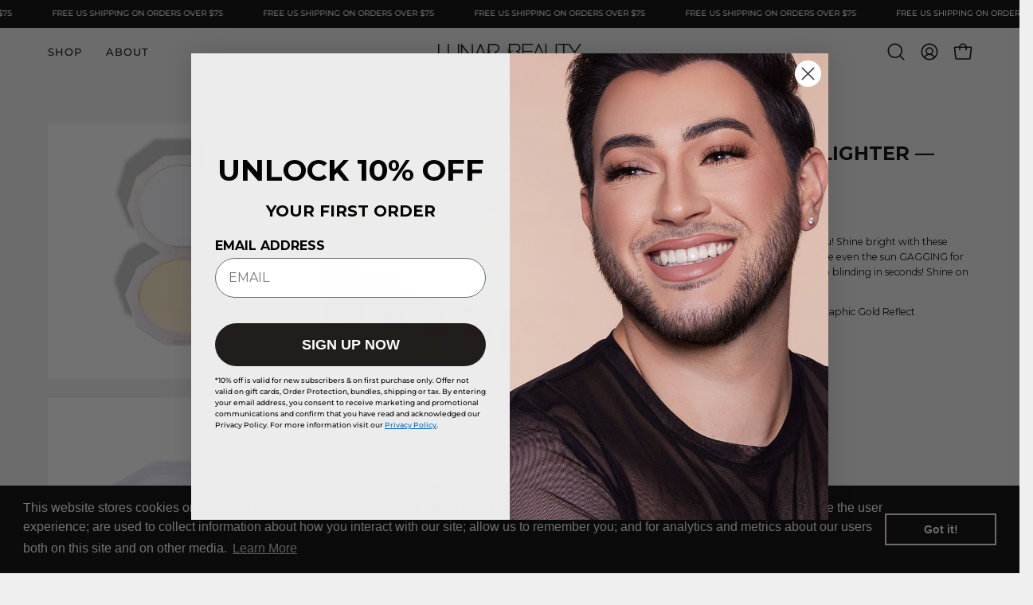

--- FILE ---
content_type: text/html; charset=utf-8
request_url: https://lunarbeauty.com/products/mercury?section_id=api-product-grid-item
body_size: 1075
content:
<div id="shopify-section-api-product-grid-item" class="shopify-section"><div data-api-content><div class="product-grid-item carousel__item one-third mobile--one-half soldout grid-item--column-1 grid-item--even grid-item--third-tablet"
   data-slide
  data-product-block
  
    data-aos-intersection="0.3"
  
  
  id="product-item--api-product-grid-item--1456059154487--1769202233"
><div class="product-grid-item__image"
    
      data-aos="fade-left"
      
        data-aos-anchor="||itemAosAnchor||"
      
      
        data-aos-custom-init
      
      data-aos-delay="||itemAosDelay||"
    
    data-product-media-container
  ><div class="product__media__container product__media__container--landscape" style="--aspect-ratio: 1.0;">
      <a class="product__media__holder"
        href="/products/mercury"
        aria-label="Moon Prism Highlighter — Mercury"
        data-grid-link
         ><deferred-loading
            class="product__media__image product__media__image--hover-wipe"
            data-product-media-featured
             data-deferred-container="[data-product-block]"
          >
<figure class="lazy-image background-size-cover is-loading product__media product__media--featured-visible"
        style=""
        data-product-image
              data-grid-image>
        <img src="//lunarbeauty.com/cdn/shop/files/Lunar-Beauty-PDP-MoonPrismHighlighter-Mercury-1.jpg?crop=center&amp;height=2988&amp;v=1735272241&amp;width=2988" alt="Lunar-Beauty-PDP-MoonPrismHighlighter-Mercury-1.jpg" width="2988" height="2988" loading="lazy" sizes="(min-width: 1440px) calc((100vw - 120px - 40px) / 3), (min-width: 1024px) calc((100vw - 120px - 40px) / 3), (min-width: 768px) calc((100vw - 40px - 40px) / 3), calc((100vw - 40px - 20px) / 2)" srcset="
//lunarbeauty.com/cdn/shop/files/Lunar-Beauty-PDP-MoonPrismHighlighter-Mercury-1.jpg?v=1735272241&amp;width=180 180w, //lunarbeauty.com/cdn/shop/files/Lunar-Beauty-PDP-MoonPrismHighlighter-Mercury-1.jpg?v=1735272241&amp;width=240 240w, //lunarbeauty.com/cdn/shop/files/Lunar-Beauty-PDP-MoonPrismHighlighter-Mercury-1.jpg?v=1735272241&amp;width=300 300w, //lunarbeauty.com/cdn/shop/files/Lunar-Beauty-PDP-MoonPrismHighlighter-Mercury-1.jpg?v=1735272241&amp;width=360 360w, //lunarbeauty.com/cdn/shop/files/Lunar-Beauty-PDP-MoonPrismHighlighter-Mercury-1.jpg?v=1735272241&amp;width=400 400w, //lunarbeauty.com/cdn/shop/files/Lunar-Beauty-PDP-MoonPrismHighlighter-Mercury-1.jpg?v=1735272241&amp;width=460 460w, //lunarbeauty.com/cdn/shop/files/Lunar-Beauty-PDP-MoonPrismHighlighter-Mercury-1.jpg?v=1735272241&amp;width=540 540w, //lunarbeauty.com/cdn/shop/files/Lunar-Beauty-PDP-MoonPrismHighlighter-Mercury-1.jpg?v=1735272241&amp;width=560 560w, //lunarbeauty.com/cdn/shop/files/Lunar-Beauty-PDP-MoonPrismHighlighter-Mercury-1.jpg?v=1735272241&amp;width=590 590w, //lunarbeauty.com/cdn/shop/files/Lunar-Beauty-PDP-MoonPrismHighlighter-Mercury-1.jpg?v=1735272241&amp;width=606 606w, //lunarbeauty.com/cdn/shop/files/Lunar-Beauty-PDP-MoonPrismHighlighter-Mercury-1.jpg?v=1735272241&amp;width=630 630w, //lunarbeauty.com/cdn/shop/files/Lunar-Beauty-PDP-MoonPrismHighlighter-Mercury-1.jpg?v=1735272241&amp;width=670 670w, //lunarbeauty.com/cdn/shop/files/Lunar-Beauty-PDP-MoonPrismHighlighter-Mercury-1.jpg?v=1735272241&amp;width=720 720w, //lunarbeauty.com/cdn/shop/files/Lunar-Beauty-PDP-MoonPrismHighlighter-Mercury-1.jpg?v=1735272241&amp;width=738 738w, //lunarbeauty.com/cdn/shop/files/Lunar-Beauty-PDP-MoonPrismHighlighter-Mercury-1.jpg?v=1735272241&amp;width=770 770w, //lunarbeauty.com/cdn/shop/files/Lunar-Beauty-PDP-MoonPrismHighlighter-Mercury-1.jpg?v=1735272241&amp;width=814 814w, //lunarbeauty.com/cdn/shop/files/Lunar-Beauty-PDP-MoonPrismHighlighter-Mercury-1.jpg?v=1735272241&amp;width=900 900w, //lunarbeauty.com/cdn/shop/files/Lunar-Beauty-PDP-MoonPrismHighlighter-Mercury-1.jpg?v=1735272241&amp;width=1024 1024w, //lunarbeauty.com/cdn/shop/files/Lunar-Beauty-PDP-MoonPrismHighlighter-Mercury-1.jpg?v=1735272241&amp;width=1080 1080w, //lunarbeauty.com/cdn/shop/files/Lunar-Beauty-PDP-MoonPrismHighlighter-Mercury-1.jpg?v=1735272241&amp;width=1296 1296w, //lunarbeauty.com/cdn/shop/files/Lunar-Beauty-PDP-MoonPrismHighlighter-Mercury-1.jpg?v=1735272241&amp;width=1410 1410w, //lunarbeauty.com/cdn/shop/files/Lunar-Beauty-PDP-MoonPrismHighlighter-Mercury-1.jpg?v=1735272241&amp;width=1512 1512w, //lunarbeauty.com/cdn/shop/files/Lunar-Beauty-PDP-MoonPrismHighlighter-Mercury-1.jpg?v=1735272241&amp;width=1524 1524w, //lunarbeauty.com/cdn/shop/files/Lunar-Beauty-PDP-MoonPrismHighlighter-Mercury-1.jpg?v=1735272241&amp;width=1728 1728w, //lunarbeauty.com/cdn/shop/files/Lunar-Beauty-PDP-MoonPrismHighlighter-Mercury-1.jpg?v=1735272241&amp;width=1950 1950w, //lunarbeauty.com/cdn/shop/files/Lunar-Beauty-PDP-MoonPrismHighlighter-Mercury-1.jpg?v=1735272241&amp;width=2100 2100w, //lunarbeauty.com/cdn/shop/files/Lunar-Beauty-PDP-MoonPrismHighlighter-Mercury-1.jpg?v=1735272241&amp;width=2260 2260w, //lunarbeauty.com/cdn/shop/files/Lunar-Beauty-PDP-MoonPrismHighlighter-Mercury-1.jpg?v=1735272241&amp;width=2450 2450w, //lunarbeauty.com/cdn/shop/files/Lunar-Beauty-PDP-MoonPrismHighlighter-Mercury-1.jpg?v=1735272241&amp;width=2700 2700w, //lunarbeauty.com/cdn/shop/files/Lunar-Beauty-PDP-MoonPrismHighlighter-Mercury-1.jpg?v=1735272241&amp;width=2870 2870w" class="is-loading">
      </figure><template>
                <div data-deferred-content>
<figure class="lazy-image background-size-cover is-loading product__media"
        style=""
        data-grid-image
                        data-variant-id="45038562836649">
        <img src="//lunarbeauty.com/cdn/shop/files/Lunar-Beauty-PDP-MoonPrismHighlighter-Mercury-1.jpg?crop=center&amp;height=2988&amp;v=1735272241&amp;width=2988" alt="Moon Prism Highlighter — Mercury" width="2988" height="2988" loading="lazy" sizes="(min-width: 1440px) calc((100vw - 120px - 40px) / 3), (min-width: 1024px) calc((100vw - 120px - 40px) / 3), (min-width: 768px) calc((100vw - 40px - 40px) / 3), calc((100vw - 40px - 20px) / 2)" srcset="
//lunarbeauty.com/cdn/shop/files/Lunar-Beauty-PDP-MoonPrismHighlighter-Mercury-1.jpg?v=1735272241&amp;width=180 180w, //lunarbeauty.com/cdn/shop/files/Lunar-Beauty-PDP-MoonPrismHighlighter-Mercury-1.jpg?v=1735272241&amp;width=240 240w, //lunarbeauty.com/cdn/shop/files/Lunar-Beauty-PDP-MoonPrismHighlighter-Mercury-1.jpg?v=1735272241&amp;width=300 300w, //lunarbeauty.com/cdn/shop/files/Lunar-Beauty-PDP-MoonPrismHighlighter-Mercury-1.jpg?v=1735272241&amp;width=360 360w, //lunarbeauty.com/cdn/shop/files/Lunar-Beauty-PDP-MoonPrismHighlighter-Mercury-1.jpg?v=1735272241&amp;width=400 400w, //lunarbeauty.com/cdn/shop/files/Lunar-Beauty-PDP-MoonPrismHighlighter-Mercury-1.jpg?v=1735272241&amp;width=460 460w, //lunarbeauty.com/cdn/shop/files/Lunar-Beauty-PDP-MoonPrismHighlighter-Mercury-1.jpg?v=1735272241&amp;width=540 540w, //lunarbeauty.com/cdn/shop/files/Lunar-Beauty-PDP-MoonPrismHighlighter-Mercury-1.jpg?v=1735272241&amp;width=560 560w, //lunarbeauty.com/cdn/shop/files/Lunar-Beauty-PDP-MoonPrismHighlighter-Mercury-1.jpg?v=1735272241&amp;width=590 590w, //lunarbeauty.com/cdn/shop/files/Lunar-Beauty-PDP-MoonPrismHighlighter-Mercury-1.jpg?v=1735272241&amp;width=606 606w, //lunarbeauty.com/cdn/shop/files/Lunar-Beauty-PDP-MoonPrismHighlighter-Mercury-1.jpg?v=1735272241&amp;width=630 630w, //lunarbeauty.com/cdn/shop/files/Lunar-Beauty-PDP-MoonPrismHighlighter-Mercury-1.jpg?v=1735272241&amp;width=670 670w, //lunarbeauty.com/cdn/shop/files/Lunar-Beauty-PDP-MoonPrismHighlighter-Mercury-1.jpg?v=1735272241&amp;width=720 720w, //lunarbeauty.com/cdn/shop/files/Lunar-Beauty-PDP-MoonPrismHighlighter-Mercury-1.jpg?v=1735272241&amp;width=738 738w, //lunarbeauty.com/cdn/shop/files/Lunar-Beauty-PDP-MoonPrismHighlighter-Mercury-1.jpg?v=1735272241&amp;width=770 770w, //lunarbeauty.com/cdn/shop/files/Lunar-Beauty-PDP-MoonPrismHighlighter-Mercury-1.jpg?v=1735272241&amp;width=814 814w, //lunarbeauty.com/cdn/shop/files/Lunar-Beauty-PDP-MoonPrismHighlighter-Mercury-1.jpg?v=1735272241&amp;width=900 900w, //lunarbeauty.com/cdn/shop/files/Lunar-Beauty-PDP-MoonPrismHighlighter-Mercury-1.jpg?v=1735272241&amp;width=1024 1024w, //lunarbeauty.com/cdn/shop/files/Lunar-Beauty-PDP-MoonPrismHighlighter-Mercury-1.jpg?v=1735272241&amp;width=1080 1080w, //lunarbeauty.com/cdn/shop/files/Lunar-Beauty-PDP-MoonPrismHighlighter-Mercury-1.jpg?v=1735272241&amp;width=1296 1296w, //lunarbeauty.com/cdn/shop/files/Lunar-Beauty-PDP-MoonPrismHighlighter-Mercury-1.jpg?v=1735272241&amp;width=1410 1410w, //lunarbeauty.com/cdn/shop/files/Lunar-Beauty-PDP-MoonPrismHighlighter-Mercury-1.jpg?v=1735272241&amp;width=1512 1512w, //lunarbeauty.com/cdn/shop/files/Lunar-Beauty-PDP-MoonPrismHighlighter-Mercury-1.jpg?v=1735272241&amp;width=1524 1524w, //lunarbeauty.com/cdn/shop/files/Lunar-Beauty-PDP-MoonPrismHighlighter-Mercury-1.jpg?v=1735272241&amp;width=1728 1728w, //lunarbeauty.com/cdn/shop/files/Lunar-Beauty-PDP-MoonPrismHighlighter-Mercury-1.jpg?v=1735272241&amp;width=1950 1950w, //lunarbeauty.com/cdn/shop/files/Lunar-Beauty-PDP-MoonPrismHighlighter-Mercury-1.jpg?v=1735272241&amp;width=2100 2100w, //lunarbeauty.com/cdn/shop/files/Lunar-Beauty-PDP-MoonPrismHighlighter-Mercury-1.jpg?v=1735272241&amp;width=2260 2260w, //lunarbeauty.com/cdn/shop/files/Lunar-Beauty-PDP-MoonPrismHighlighter-Mercury-1.jpg?v=1735272241&amp;width=2450 2450w, //lunarbeauty.com/cdn/shop/files/Lunar-Beauty-PDP-MoonPrismHighlighter-Mercury-1.jpg?v=1735272241&amp;width=2700 2700w, //lunarbeauty.com/cdn/shop/files/Lunar-Beauty-PDP-MoonPrismHighlighter-Mercury-1.jpg?v=1735272241&amp;width=2870 2870w" class="is-loading">
      </figure>
<figure class="lazy-image background-size-cover is-loading product__media product__media--featured-secondary"
        style=""
        data-variant-secondary-id="45038562836649">
        <img src="//lunarbeauty.com/cdn/shop/files/Lunar-Beauty-PDP-MoonPrismHighlighter-Mercury-1.jpg?crop=center&amp;height=2988&amp;v=1735272241&amp;width=2988" alt="Moon Prism Highlighter — Mercury" width="2988" height="2988" loading="lazy" sizes="(min-width: 1440px) calc((100vw - 120px - 40px) / 3), (min-width: 1024px) calc((100vw - 120px - 40px) / 3), (min-width: 768px) calc((100vw - 40px - 40px) / 3), calc((100vw - 40px - 20px) / 2)" srcset="
//lunarbeauty.com/cdn/shop/files/Lunar-Beauty-PDP-MoonPrismHighlighter-Mercury-1.jpg?v=1735272241&amp;width=180 180w, //lunarbeauty.com/cdn/shop/files/Lunar-Beauty-PDP-MoonPrismHighlighter-Mercury-1.jpg?v=1735272241&amp;width=240 240w, //lunarbeauty.com/cdn/shop/files/Lunar-Beauty-PDP-MoonPrismHighlighter-Mercury-1.jpg?v=1735272241&amp;width=300 300w, //lunarbeauty.com/cdn/shop/files/Lunar-Beauty-PDP-MoonPrismHighlighter-Mercury-1.jpg?v=1735272241&amp;width=360 360w, //lunarbeauty.com/cdn/shop/files/Lunar-Beauty-PDP-MoonPrismHighlighter-Mercury-1.jpg?v=1735272241&amp;width=400 400w, //lunarbeauty.com/cdn/shop/files/Lunar-Beauty-PDP-MoonPrismHighlighter-Mercury-1.jpg?v=1735272241&amp;width=460 460w, //lunarbeauty.com/cdn/shop/files/Lunar-Beauty-PDP-MoonPrismHighlighter-Mercury-1.jpg?v=1735272241&amp;width=540 540w, //lunarbeauty.com/cdn/shop/files/Lunar-Beauty-PDP-MoonPrismHighlighter-Mercury-1.jpg?v=1735272241&amp;width=560 560w, //lunarbeauty.com/cdn/shop/files/Lunar-Beauty-PDP-MoonPrismHighlighter-Mercury-1.jpg?v=1735272241&amp;width=590 590w, //lunarbeauty.com/cdn/shop/files/Lunar-Beauty-PDP-MoonPrismHighlighter-Mercury-1.jpg?v=1735272241&amp;width=606 606w, //lunarbeauty.com/cdn/shop/files/Lunar-Beauty-PDP-MoonPrismHighlighter-Mercury-1.jpg?v=1735272241&amp;width=630 630w, //lunarbeauty.com/cdn/shop/files/Lunar-Beauty-PDP-MoonPrismHighlighter-Mercury-1.jpg?v=1735272241&amp;width=670 670w, //lunarbeauty.com/cdn/shop/files/Lunar-Beauty-PDP-MoonPrismHighlighter-Mercury-1.jpg?v=1735272241&amp;width=720 720w, //lunarbeauty.com/cdn/shop/files/Lunar-Beauty-PDP-MoonPrismHighlighter-Mercury-1.jpg?v=1735272241&amp;width=738 738w, //lunarbeauty.com/cdn/shop/files/Lunar-Beauty-PDP-MoonPrismHighlighter-Mercury-1.jpg?v=1735272241&amp;width=770 770w, //lunarbeauty.com/cdn/shop/files/Lunar-Beauty-PDP-MoonPrismHighlighter-Mercury-1.jpg?v=1735272241&amp;width=814 814w, //lunarbeauty.com/cdn/shop/files/Lunar-Beauty-PDP-MoonPrismHighlighter-Mercury-1.jpg?v=1735272241&amp;width=900 900w, //lunarbeauty.com/cdn/shop/files/Lunar-Beauty-PDP-MoonPrismHighlighter-Mercury-1.jpg?v=1735272241&amp;width=1024 1024w, //lunarbeauty.com/cdn/shop/files/Lunar-Beauty-PDP-MoonPrismHighlighter-Mercury-1.jpg?v=1735272241&amp;width=1080 1080w, //lunarbeauty.com/cdn/shop/files/Lunar-Beauty-PDP-MoonPrismHighlighter-Mercury-1.jpg?v=1735272241&amp;width=1296 1296w, //lunarbeauty.com/cdn/shop/files/Lunar-Beauty-PDP-MoonPrismHighlighter-Mercury-1.jpg?v=1735272241&amp;width=1410 1410w, //lunarbeauty.com/cdn/shop/files/Lunar-Beauty-PDP-MoonPrismHighlighter-Mercury-1.jpg?v=1735272241&amp;width=1512 1512w, //lunarbeauty.com/cdn/shop/files/Lunar-Beauty-PDP-MoonPrismHighlighter-Mercury-1.jpg?v=1735272241&amp;width=1524 1524w, //lunarbeauty.com/cdn/shop/files/Lunar-Beauty-PDP-MoonPrismHighlighter-Mercury-1.jpg?v=1735272241&amp;width=1728 1728w, //lunarbeauty.com/cdn/shop/files/Lunar-Beauty-PDP-MoonPrismHighlighter-Mercury-1.jpg?v=1735272241&amp;width=1950 1950w, //lunarbeauty.com/cdn/shop/files/Lunar-Beauty-PDP-MoonPrismHighlighter-Mercury-1.jpg?v=1735272241&amp;width=2100 2100w, //lunarbeauty.com/cdn/shop/files/Lunar-Beauty-PDP-MoonPrismHighlighter-Mercury-1.jpg?v=1735272241&amp;width=2260 2260w, //lunarbeauty.com/cdn/shop/files/Lunar-Beauty-PDP-MoonPrismHighlighter-Mercury-1.jpg?v=1735272241&amp;width=2450 2450w, //lunarbeauty.com/cdn/shop/files/Lunar-Beauty-PDP-MoonPrismHighlighter-Mercury-1.jpg?v=1735272241&amp;width=2700 2700w, //lunarbeauty.com/cdn/shop/files/Lunar-Beauty-PDP-MoonPrismHighlighter-Mercury-1.jpg?v=1735272241&amp;width=2870 2870w" class="is-loading">
      </figure></div>
              </template><span class="visually-hidden">Moon Prism Highlighter — Mercury</span>
          </deferred-loading><deferred-loading
            class="product__media__hover product__media__hover--wipe"
             data-deferred-container="[data-product-block]" data-deferred-triggers="[data-deferred-trigger-element]"
          >
<figure class="lazy-image background-size-cover is-loading product__media__hover-img product__media__hover-img--visible product__media"
        style=""
        data-product-image-hover>
        <img src="//lunarbeauty.com/cdn/shop/files/Lunar-Beauty-PDP-MoonPrismHighlighter-5.jpg?crop=center&amp;height=2988&amp;v=1735615657&amp;width=2988" alt="Lunar-Beauty-PDP-MoonPrismHighlighter-5.jpg" width="2988" height="2988" loading="lazy" sizes="(min-width: 1440px) calc((100vw - 120px - 40px) / 3), (min-width: 1024px) calc((100vw - 120px - 40px) / 3), (min-width: 768px) calc((100vw - 40px - 40px) / 3), calc((100vw - 40px - 20px) / 2)" srcset="
//lunarbeauty.com/cdn/shop/files/Lunar-Beauty-PDP-MoonPrismHighlighter-5.jpg?v=1735615657&amp;width=180 180w, //lunarbeauty.com/cdn/shop/files/Lunar-Beauty-PDP-MoonPrismHighlighter-5.jpg?v=1735615657&amp;width=240 240w, //lunarbeauty.com/cdn/shop/files/Lunar-Beauty-PDP-MoonPrismHighlighter-5.jpg?v=1735615657&amp;width=300 300w, //lunarbeauty.com/cdn/shop/files/Lunar-Beauty-PDP-MoonPrismHighlighter-5.jpg?v=1735615657&amp;width=360 360w, //lunarbeauty.com/cdn/shop/files/Lunar-Beauty-PDP-MoonPrismHighlighter-5.jpg?v=1735615657&amp;width=400 400w, //lunarbeauty.com/cdn/shop/files/Lunar-Beauty-PDP-MoonPrismHighlighter-5.jpg?v=1735615657&amp;width=460 460w, //lunarbeauty.com/cdn/shop/files/Lunar-Beauty-PDP-MoonPrismHighlighter-5.jpg?v=1735615657&amp;width=540 540w, //lunarbeauty.com/cdn/shop/files/Lunar-Beauty-PDP-MoonPrismHighlighter-5.jpg?v=1735615657&amp;width=560 560w, //lunarbeauty.com/cdn/shop/files/Lunar-Beauty-PDP-MoonPrismHighlighter-5.jpg?v=1735615657&amp;width=590 590w, //lunarbeauty.com/cdn/shop/files/Lunar-Beauty-PDP-MoonPrismHighlighter-5.jpg?v=1735615657&amp;width=606 606w, //lunarbeauty.com/cdn/shop/files/Lunar-Beauty-PDP-MoonPrismHighlighter-5.jpg?v=1735615657&amp;width=630 630w, //lunarbeauty.com/cdn/shop/files/Lunar-Beauty-PDP-MoonPrismHighlighter-5.jpg?v=1735615657&amp;width=670 670w, //lunarbeauty.com/cdn/shop/files/Lunar-Beauty-PDP-MoonPrismHighlighter-5.jpg?v=1735615657&amp;width=720 720w, //lunarbeauty.com/cdn/shop/files/Lunar-Beauty-PDP-MoonPrismHighlighter-5.jpg?v=1735615657&amp;width=738 738w, //lunarbeauty.com/cdn/shop/files/Lunar-Beauty-PDP-MoonPrismHighlighter-5.jpg?v=1735615657&amp;width=770 770w, //lunarbeauty.com/cdn/shop/files/Lunar-Beauty-PDP-MoonPrismHighlighter-5.jpg?v=1735615657&amp;width=814 814w, //lunarbeauty.com/cdn/shop/files/Lunar-Beauty-PDP-MoonPrismHighlighter-5.jpg?v=1735615657&amp;width=900 900w, //lunarbeauty.com/cdn/shop/files/Lunar-Beauty-PDP-MoonPrismHighlighter-5.jpg?v=1735615657&amp;width=1024 1024w, //lunarbeauty.com/cdn/shop/files/Lunar-Beauty-PDP-MoonPrismHighlighter-5.jpg?v=1735615657&amp;width=1080 1080w, //lunarbeauty.com/cdn/shop/files/Lunar-Beauty-PDP-MoonPrismHighlighter-5.jpg?v=1735615657&amp;width=1296 1296w, //lunarbeauty.com/cdn/shop/files/Lunar-Beauty-PDP-MoonPrismHighlighter-5.jpg?v=1735615657&amp;width=1410 1410w, //lunarbeauty.com/cdn/shop/files/Lunar-Beauty-PDP-MoonPrismHighlighter-5.jpg?v=1735615657&amp;width=1512 1512w, //lunarbeauty.com/cdn/shop/files/Lunar-Beauty-PDP-MoonPrismHighlighter-5.jpg?v=1735615657&amp;width=1524 1524w, //lunarbeauty.com/cdn/shop/files/Lunar-Beauty-PDP-MoonPrismHighlighter-5.jpg?v=1735615657&amp;width=1728 1728w, //lunarbeauty.com/cdn/shop/files/Lunar-Beauty-PDP-MoonPrismHighlighter-5.jpg?v=1735615657&amp;width=1950 1950w, //lunarbeauty.com/cdn/shop/files/Lunar-Beauty-PDP-MoonPrismHighlighter-5.jpg?v=1735615657&amp;width=2100 2100w, //lunarbeauty.com/cdn/shop/files/Lunar-Beauty-PDP-MoonPrismHighlighter-5.jpg?v=1735615657&amp;width=2260 2260w, //lunarbeauty.com/cdn/shop/files/Lunar-Beauty-PDP-MoonPrismHighlighter-5.jpg?v=1735615657&amp;width=2450 2450w, //lunarbeauty.com/cdn/shop/files/Lunar-Beauty-PDP-MoonPrismHighlighter-5.jpg?v=1735615657&amp;width=2700 2700w, //lunarbeauty.com/cdn/shop/files/Lunar-Beauty-PDP-MoonPrismHighlighter-5.jpg?v=1735615657&amp;width=2870 2870w" class="is-loading">
      </figure><template>
                <div data-deferred-content></div>
              </template></deferred-loading></a><div class="product-grid-item__quick-buy"
        
          data-aos="fade"
          
            data-aos-anchor="||itemAosAnchor||"
          
          
            data-aos-custom-init
          
          data-aos-delay="||itemAosDelay||"
        ><form method="post" action="/cart/add" id="api-product-grid-item-1456059154487" accept-charset="UTF-8" class="quick__form" enctype="multipart/form-data" data-product-form="" data-quickbuy-form=""><input type="hidden" name="form_type" value="product" /><input type="hidden" name="utf8" value="✓" /><input type="hidden" name="quantity" value="1">
              <input type="hidden" name="id" value="45038562836649">
              <button type="submit" name="add" class="btn-quick-buy pill" data-add-to-cart data-atc-trigger>
                <span class="btn__inner">
                  <svg aria-hidden="true" focusable="false" role="presentation" class="icon icon-shopping-bag" viewBox="0 0 192 192"><path d="M156.6 162H35.4a6.075 6.075 0 0 1-6-5.325l-10.65-96A6 6 0 0 1 24.675 54h142.65a6.001 6.001 0 0 1 5.925 6.675l-10.65 96a6.076 6.076 0 0 1-6 5.325v0Z" stroke="currentColor" stroke-linecap="round" stroke-linejoin="round"/><path d="M66 78V54a30 30 0 1 1 60 0v24" stroke="currentColor" stroke-linecap="round" stroke-linejoin="round"/><circle class="cart-indicator" cx="96" cy="108" r="15"/></svg>
                  <span class="btn__text">Quick Buy</span>
                  <span class="btn__loader">
                    <svg height="18" width="18" class="svg-loader">
                      <circle r="7" cx="9" cy="9" />
                      <circle stroke-dasharray="87.96459430051421 87.96459430051421" r="7" cx="9" cy="9" />
                    </svg>
                  </span>
                </span>
              </button>

              <div class="product-grid-item__error" role="alert" data-cart-errors-container></div><input type="hidden" name="product-id" value="1456059154487" /><input type="hidden" name="section-id" value="api-product-grid-item" /></form></div></div>
  </div><div class="product-grid-item__info product-grid-item__info--inline"
    
      data-aos="fade-left"
      
        data-aos-anchor="||itemAosAnchor||"
      
      
        data-aos-custom-init
      
      data-aos-delay="||itemAosDelay||"
    >
      <div class="product-grid-item__info-content">
        <a class="product-grid-item__title font-heading" href="/products/mercury" aria-label="Moon Prism Highlighter — Mercury" data-grid-link>Moon Prism Highlighter — Mercury</a> <span class="product-grid-item__info-separator"></span> <a class="product-grid-item__price price" href="/products/mercury" data-grid-link>
$26.00</a>
      </div><product-grid-item-swatch class="product-grid-item__swatch"
        data-swatch-handle="mercury"
        data-swatch-label="Color"><div class="swatch__button" data-swatch-button data-value="Mercury — White With Holographic Gold Reflect" data-tooltip="Mercury — white with holographic gold reflect">
            <div id="1456059154487-45038562836649-mercury-white-with-holographic-gold-reflect"
              class="swatch__label"
              data-swatch="Mercury — White With Holographic Gold Reflect"
              data-swatch-variant="45038562836649"
              data-swatch-image="//lunarbeauty.com/cdn/shop/files/Lunar-Beauty-PDP-MoonPrismHighlighter-Mercury-1.jpg?v=1735272241"
              data-swatch-image-id="33150501224617"
              data-swatch-index="0"
              style="">
            </div><a href="/products/mercury?variant=45038562836649" data-swatch-variant="45038562836649" data-deferred-trigger-element class="swatch__link">Moon Prism Highlighter — Mercury - color variant: Mercury — White With Holographic Gold Reflect</a>
          </div></product-grid-item-swatch></div>
</div></div></div>

--- FILE ---
content_type: text/javascript; charset=utf-8
request_url: https://lunarbeauty.com/products/mercury.js
body_size: 727
content:
{"id":1456059154487,"title":"Moon Prism Highlighter — Mercury","handle":"mercury","description":"\u003cp\u003e\u003cspan\u003eIn the name of the moon... I’ll highlight you! Shine bright with these gorgeous Moon Prism Powders that’ll leave even the sun GAGGING for more! These powders go from buildable to blinding in seconds! Shine on my loves!\u003c\/span\u003e\u003cbr\u003e\u003c\/p\u003e\n\u003cp\u003e\u003cspan\u003e\u003cstrong\u003eSHADE DESCRIPTION:\u003c\/strong\u003e White With Holographic Gold Reflect\u003c\/span\u003e\u003c\/p\u003e","published_at":"2024-12-24T09:53:23-08:00","created_at":"2019-01-31T14:30:11-08:00","vendor":"Lunar Beauty","type":"Highlighter","tags":["__tab1:mercury-moon-prism-shade-description","__tab2:mercury-moon-prism-product-information","YGroup_moonprismhighlighter"],"price":2600,"price_min":2600,"price_max":2600,"available":false,"price_varies":false,"compare_at_price":null,"compare_at_price_min":0,"compare_at_price_max":0,"compare_at_price_varies":false,"variants":[{"id":45038562836649,"title":"Mercury — White With Holographic Gold Reflect","option1":"Mercury — White With Holographic Gold Reflect","option2":null,"option3":null,"sku":"MERCURY","requires_shipping":true,"taxable":true,"featured_image":{"id":41115869118633,"product_id":1456059154487,"position":1,"created_at":"2024-12-26T20:03:35-08:00","updated_at":"2024-12-26T20:04:01-08:00","alt":null,"width":2988,"height":2988,"src":"https:\/\/cdn.shopify.com\/s\/files\/1\/0023\/7394\/3351\/files\/Lunar-Beauty-PDP-MoonPrismHighlighter-Mercury-1.jpg?v=1735272241","variant_ids":[45038562836649]},"available":false,"name":"Moon Prism Highlighter — Mercury - Mercury — White With Holographic Gold Reflect","public_title":"Mercury — White With Holographic Gold Reflect","options":["Mercury — White With Holographic Gold Reflect"],"price":2600,"weight":0,"compare_at_price":null,"inventory_management":"shopify","barcode":"192960000043","featured_media":{"alt":null,"id":33150501224617,"position":1,"preview_image":{"aspect_ratio":1.0,"height":2988,"width":2988,"src":"https:\/\/cdn.shopify.com\/s\/files\/1\/0023\/7394\/3351\/files\/Lunar-Beauty-PDP-MoonPrismHighlighter-Mercury-1.jpg?v=1735272241"}},"requires_selling_plan":false,"selling_plan_allocations":[]}],"images":["\/\/cdn.shopify.com\/s\/files\/1\/0023\/7394\/3351\/files\/Lunar-Beauty-PDP-MoonPrismHighlighter-Mercury-1.jpg?v=1735272241","\/\/cdn.shopify.com\/s\/files\/1\/0023\/7394\/3351\/files\/Lunar-Beauty-PDP-MoonPrismHighlighter-5.jpg?v=1735615657","\/\/cdn.shopify.com\/s\/files\/1\/0023\/7394\/3351\/files\/Lunar-Beauty-PDP-MoonPrismHighlighter-2_575a2752-a92b-47ee-96f3-0ea3864e1a2b.jpg?v=1735615657","\/\/cdn.shopify.com\/s\/files\/1\/0023\/7394\/3351\/files\/Lunar-Beauty-PDP-MoonPrismHighlighter-3_1d8ce9bf-c926-47c6-8343-6b298601535c.jpg?v=1735615657","\/\/cdn.shopify.com\/s\/files\/1\/0023\/7394\/3351\/files\/Lunar-Beauty-PDP-MoonPrismHighlighter-4_c7e346ee-bc9a-4f53-b9c4-920391c36c2a.jpg?v=1735615657"],"featured_image":"\/\/cdn.shopify.com\/s\/files\/1\/0023\/7394\/3351\/files\/Lunar-Beauty-PDP-MoonPrismHighlighter-Mercury-1.jpg?v=1735272241","options":[{"name":"Color","position":1,"values":["Mercury — White With Holographic Gold Reflect"]}],"url":"\/products\/mercury","media":[{"alt":null,"id":33150501224617,"position":1,"preview_image":{"aspect_ratio":1.0,"height":2988,"width":2988,"src":"https:\/\/cdn.shopify.com\/s\/files\/1\/0023\/7394\/3351\/files\/Lunar-Beauty-PDP-MoonPrismHighlighter-Mercury-1.jpg?v=1735272241"},"aspect_ratio":1.0,"height":2988,"media_type":"image","src":"https:\/\/cdn.shopify.com\/s\/files\/1\/0023\/7394\/3351\/files\/Lunar-Beauty-PDP-MoonPrismHighlighter-Mercury-1.jpg?v=1735272241","width":2988},{"alt":null,"id":33161854255273,"position":2,"preview_image":{"aspect_ratio":1.0,"height":2988,"width":2988,"src":"https:\/\/cdn.shopify.com\/s\/files\/1\/0023\/7394\/3351\/files\/Lunar-Beauty-PDP-MoonPrismHighlighter-5.jpg?v=1735615657"},"aspect_ratio":1.0,"height":2988,"media_type":"image","src":"https:\/\/cdn.shopify.com\/s\/files\/1\/0023\/7394\/3351\/files\/Lunar-Beauty-PDP-MoonPrismHighlighter-5.jpg?v=1735615657","width":2988},{"alt":null,"id":33150497587369,"position":3,"preview_image":{"aspect_ratio":1.0,"height":2988,"width":2988,"src":"https:\/\/cdn.shopify.com\/s\/files\/1\/0023\/7394\/3351\/files\/Lunar-Beauty-PDP-MoonPrismHighlighter-2_575a2752-a92b-47ee-96f3-0ea3864e1a2b.jpg?v=1735615657"},"aspect_ratio":1.0,"height":2988,"media_type":"image","src":"https:\/\/cdn.shopify.com\/s\/files\/1\/0023\/7394\/3351\/files\/Lunar-Beauty-PDP-MoonPrismHighlighter-2_575a2752-a92b-47ee-96f3-0ea3864e1a2b.jpg?v=1735615657","width":2988},{"alt":null,"id":33150543790249,"position":4,"preview_image":{"aspect_ratio":1.0,"height":2988,"width":2988,"src":"https:\/\/cdn.shopify.com\/s\/files\/1\/0023\/7394\/3351\/files\/Lunar-Beauty-PDP-MoonPrismHighlighter-3_1d8ce9bf-c926-47c6-8343-6b298601535c.jpg?v=1735615657"},"aspect_ratio":1.0,"height":2988,"media_type":"image","src":"https:\/\/cdn.shopify.com\/s\/files\/1\/0023\/7394\/3351\/files\/Lunar-Beauty-PDP-MoonPrismHighlighter-3_1d8ce9bf-c926-47c6-8343-6b298601535c.jpg?v=1735615657","width":2988},{"alt":null,"id":33150543757481,"position":5,"preview_image":{"aspect_ratio":1.0,"height":2988,"width":2988,"src":"https:\/\/cdn.shopify.com\/s\/files\/1\/0023\/7394\/3351\/files\/Lunar-Beauty-PDP-MoonPrismHighlighter-4_c7e346ee-bc9a-4f53-b9c4-920391c36c2a.jpg?v=1735615657"},"aspect_ratio":1.0,"height":2988,"media_type":"image","src":"https:\/\/cdn.shopify.com\/s\/files\/1\/0023\/7394\/3351\/files\/Lunar-Beauty-PDP-MoonPrismHighlighter-4_c7e346ee-bc9a-4f53-b9c4-920391c36c2a.jpg?v=1735615657","width":2988},{"alt":null,"id":10745630032029,"position":6,"preview_image":{"aspect_ratio":1.333,"height":360,"width":480,"src":"https:\/\/cdn.shopify.com\/s\/files\/1\/0023\/7394\/3351\/products\/hqdefault_70076cb8-d398-4309-be44-062cc0186990.jpg?v=1597964128"},"aspect_ratio":1.778,"external_id":"PK7Wb3jcjdw","host":"youtube","media_type":"external_video"}],"requires_selling_plan":false,"selling_plan_groups":[]}

--- FILE ---
content_type: text/javascript; charset=utf-8
request_url: https://lunarbeauty.com/products/mercury.js
body_size: 1207
content:
{"id":1456059154487,"title":"Moon Prism Highlighter — Mercury","handle":"mercury","description":"\u003cp\u003e\u003cspan\u003eIn the name of the moon... I’ll highlight you! Shine bright with these gorgeous Moon Prism Powders that’ll leave even the sun GAGGING for more! These powders go from buildable to blinding in seconds! Shine on my loves!\u003c\/span\u003e\u003cbr\u003e\u003c\/p\u003e\n\u003cp\u003e\u003cspan\u003e\u003cstrong\u003eSHADE DESCRIPTION:\u003c\/strong\u003e White With Holographic Gold Reflect\u003c\/span\u003e\u003c\/p\u003e","published_at":"2024-12-24T09:53:23-08:00","created_at":"2019-01-31T14:30:11-08:00","vendor":"Lunar Beauty","type":"Highlighter","tags":["__tab1:mercury-moon-prism-shade-description","__tab2:mercury-moon-prism-product-information","YGroup_moonprismhighlighter"],"price":2600,"price_min":2600,"price_max":2600,"available":false,"price_varies":false,"compare_at_price":null,"compare_at_price_min":0,"compare_at_price_max":0,"compare_at_price_varies":false,"variants":[{"id":45038562836649,"title":"Mercury — White With Holographic Gold Reflect","option1":"Mercury — White With Holographic Gold Reflect","option2":null,"option3":null,"sku":"MERCURY","requires_shipping":true,"taxable":true,"featured_image":{"id":41115869118633,"product_id":1456059154487,"position":1,"created_at":"2024-12-26T20:03:35-08:00","updated_at":"2024-12-26T20:04:01-08:00","alt":null,"width":2988,"height":2988,"src":"https:\/\/cdn.shopify.com\/s\/files\/1\/0023\/7394\/3351\/files\/Lunar-Beauty-PDP-MoonPrismHighlighter-Mercury-1.jpg?v=1735272241","variant_ids":[45038562836649]},"available":false,"name":"Moon Prism Highlighter — Mercury - Mercury — White With Holographic Gold Reflect","public_title":"Mercury — White With Holographic Gold Reflect","options":["Mercury — White With Holographic Gold Reflect"],"price":2600,"weight":0,"compare_at_price":null,"inventory_management":"shopify","barcode":"192960000043","featured_media":{"alt":null,"id":33150501224617,"position":1,"preview_image":{"aspect_ratio":1.0,"height":2988,"width":2988,"src":"https:\/\/cdn.shopify.com\/s\/files\/1\/0023\/7394\/3351\/files\/Lunar-Beauty-PDP-MoonPrismHighlighter-Mercury-1.jpg?v=1735272241"}},"requires_selling_plan":false,"selling_plan_allocations":[]}],"images":["\/\/cdn.shopify.com\/s\/files\/1\/0023\/7394\/3351\/files\/Lunar-Beauty-PDP-MoonPrismHighlighter-Mercury-1.jpg?v=1735272241","\/\/cdn.shopify.com\/s\/files\/1\/0023\/7394\/3351\/files\/Lunar-Beauty-PDP-MoonPrismHighlighter-5.jpg?v=1735615657","\/\/cdn.shopify.com\/s\/files\/1\/0023\/7394\/3351\/files\/Lunar-Beauty-PDP-MoonPrismHighlighter-2_575a2752-a92b-47ee-96f3-0ea3864e1a2b.jpg?v=1735615657","\/\/cdn.shopify.com\/s\/files\/1\/0023\/7394\/3351\/files\/Lunar-Beauty-PDP-MoonPrismHighlighter-3_1d8ce9bf-c926-47c6-8343-6b298601535c.jpg?v=1735615657","\/\/cdn.shopify.com\/s\/files\/1\/0023\/7394\/3351\/files\/Lunar-Beauty-PDP-MoonPrismHighlighter-4_c7e346ee-bc9a-4f53-b9c4-920391c36c2a.jpg?v=1735615657"],"featured_image":"\/\/cdn.shopify.com\/s\/files\/1\/0023\/7394\/3351\/files\/Lunar-Beauty-PDP-MoonPrismHighlighter-Mercury-1.jpg?v=1735272241","options":[{"name":"Color","position":1,"values":["Mercury — White With Holographic Gold Reflect"]}],"url":"\/products\/mercury","media":[{"alt":null,"id":33150501224617,"position":1,"preview_image":{"aspect_ratio":1.0,"height":2988,"width":2988,"src":"https:\/\/cdn.shopify.com\/s\/files\/1\/0023\/7394\/3351\/files\/Lunar-Beauty-PDP-MoonPrismHighlighter-Mercury-1.jpg?v=1735272241"},"aspect_ratio":1.0,"height":2988,"media_type":"image","src":"https:\/\/cdn.shopify.com\/s\/files\/1\/0023\/7394\/3351\/files\/Lunar-Beauty-PDP-MoonPrismHighlighter-Mercury-1.jpg?v=1735272241","width":2988},{"alt":null,"id":33161854255273,"position":2,"preview_image":{"aspect_ratio":1.0,"height":2988,"width":2988,"src":"https:\/\/cdn.shopify.com\/s\/files\/1\/0023\/7394\/3351\/files\/Lunar-Beauty-PDP-MoonPrismHighlighter-5.jpg?v=1735615657"},"aspect_ratio":1.0,"height":2988,"media_type":"image","src":"https:\/\/cdn.shopify.com\/s\/files\/1\/0023\/7394\/3351\/files\/Lunar-Beauty-PDP-MoonPrismHighlighter-5.jpg?v=1735615657","width":2988},{"alt":null,"id":33150497587369,"position":3,"preview_image":{"aspect_ratio":1.0,"height":2988,"width":2988,"src":"https:\/\/cdn.shopify.com\/s\/files\/1\/0023\/7394\/3351\/files\/Lunar-Beauty-PDP-MoonPrismHighlighter-2_575a2752-a92b-47ee-96f3-0ea3864e1a2b.jpg?v=1735615657"},"aspect_ratio":1.0,"height":2988,"media_type":"image","src":"https:\/\/cdn.shopify.com\/s\/files\/1\/0023\/7394\/3351\/files\/Lunar-Beauty-PDP-MoonPrismHighlighter-2_575a2752-a92b-47ee-96f3-0ea3864e1a2b.jpg?v=1735615657","width":2988},{"alt":null,"id":33150543790249,"position":4,"preview_image":{"aspect_ratio":1.0,"height":2988,"width":2988,"src":"https:\/\/cdn.shopify.com\/s\/files\/1\/0023\/7394\/3351\/files\/Lunar-Beauty-PDP-MoonPrismHighlighter-3_1d8ce9bf-c926-47c6-8343-6b298601535c.jpg?v=1735615657"},"aspect_ratio":1.0,"height":2988,"media_type":"image","src":"https:\/\/cdn.shopify.com\/s\/files\/1\/0023\/7394\/3351\/files\/Lunar-Beauty-PDP-MoonPrismHighlighter-3_1d8ce9bf-c926-47c6-8343-6b298601535c.jpg?v=1735615657","width":2988},{"alt":null,"id":33150543757481,"position":5,"preview_image":{"aspect_ratio":1.0,"height":2988,"width":2988,"src":"https:\/\/cdn.shopify.com\/s\/files\/1\/0023\/7394\/3351\/files\/Lunar-Beauty-PDP-MoonPrismHighlighter-4_c7e346ee-bc9a-4f53-b9c4-920391c36c2a.jpg?v=1735615657"},"aspect_ratio":1.0,"height":2988,"media_type":"image","src":"https:\/\/cdn.shopify.com\/s\/files\/1\/0023\/7394\/3351\/files\/Lunar-Beauty-PDP-MoonPrismHighlighter-4_c7e346ee-bc9a-4f53-b9c4-920391c36c2a.jpg?v=1735615657","width":2988},{"alt":null,"id":10745630032029,"position":6,"preview_image":{"aspect_ratio":1.333,"height":360,"width":480,"src":"https:\/\/cdn.shopify.com\/s\/files\/1\/0023\/7394\/3351\/products\/hqdefault_70076cb8-d398-4309-be44-062cc0186990.jpg?v=1597964128"},"aspect_ratio":1.778,"external_id":"PK7Wb3jcjdw","host":"youtube","media_type":"external_video"}],"requires_selling_plan":false,"selling_plan_groups":[]}